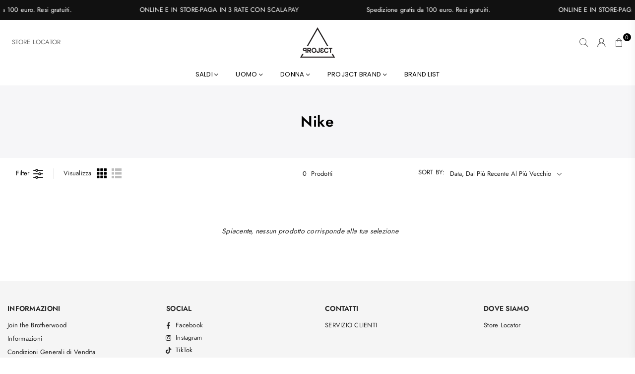

--- FILE ---
content_type: text/javascript; charset=utf-8
request_url: https://services.mybcapps.com/bc-sf-filter/filter?t=1769120786135&_=pf&shop=proj3ct-store.myshopify.com&page=1&limit=24&sort=created-descending&display=grid&collection_scope=87507009609&tag%5B%5D=uomo&product_available=true&variant_available=true&build_filter_tree=true&check_cache=true&locale=it&sid=7030fa78-1f2e-4960-ade5-2cef83c1b2f0&callback=BoostPFSFilterCallback&event_type=init
body_size: 403
content:
/**/ typeof BoostPFSFilterCallback === 'function' && BoostPFSFilterCallback({"total_product":0,"total_collection":0,"total_page":0,"from_cache":false,"products":[],"event_type":"init","filter":{"options":[{"filterType":"product_category","label":"Categoria","isCollapseMobile":false,"isCollapsePC":false,"tooltip":null,"displayAllValuesInUppercaseForm":false,"showSearchBoxFilterMobile":false,"showSearchBoxFilterPC":false,"showMoreType":"scrollbar","sortManualValues":false,"sortType":"key-asc","filterOptionId":"pf_pc_categoria","position":0,"selectType":"single","status":"active","valueType":"all","displayType":"box","manualValues":null,"removeTextFilterValues":"","replaceTextFilterValues":null,"excludedValues":[],"values":[],"total_doc_count":0}],"filterId":"SkITnpVKN"},"bundles":[],"meta":{"rid":"8da988bf-ce56-4720-b9ae-2d8a97b5f04a","currency":"EUR","money_format_with_currency":"€{{amount_with_comma_separator}} EUR","money_format":"€{{amount_with_comma_separator}}","affected_by_merchandising":false,"affected_by_performance_ranking":false,"affected_by_search_personalization":false}});